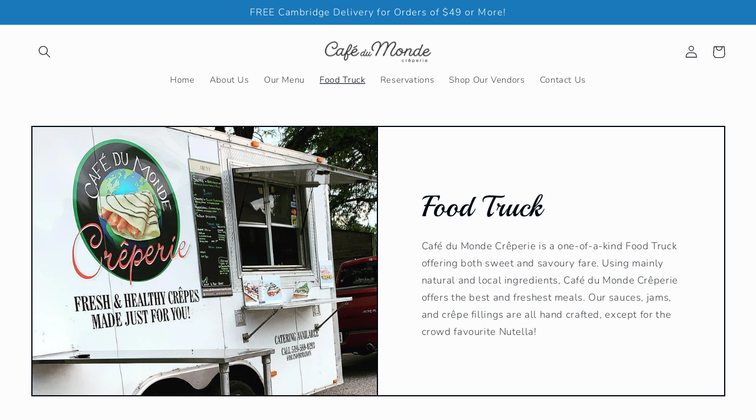

--- FILE ---
content_type: application/javascript; charset=utf-8
request_url: https://cs.complianz.io/cookie-solution/confs/js/88643522.js
body_size: -182
content:
_cmplc.csRC = { consApiKey: 'drTcpPzzg9KwroyyzYCYhPVhJgBU75a1', brand: 'Complianz', publicId: 'dbc56ea0-5c47-404a-857a-10bb3a06c98e', floatingGroup: false };
_cmplc.csEnabled = true;
_cmplc.csPurposes = [4,1,3,5];
_cmplc.cpUpd = 1768377498;
_cmplc.csFeatures = {"geolocation_setting":true,"compliance_solution_white_labeling":1,"rejection_recovery":false,"full_customization":true,"multiple_languages":true,"mobile_app_integration":false};
_cmplc.csT = null;
_cmplc.googleConsentModeV2 = true;
_cmplc.totalNumberOfProviders = 7;
